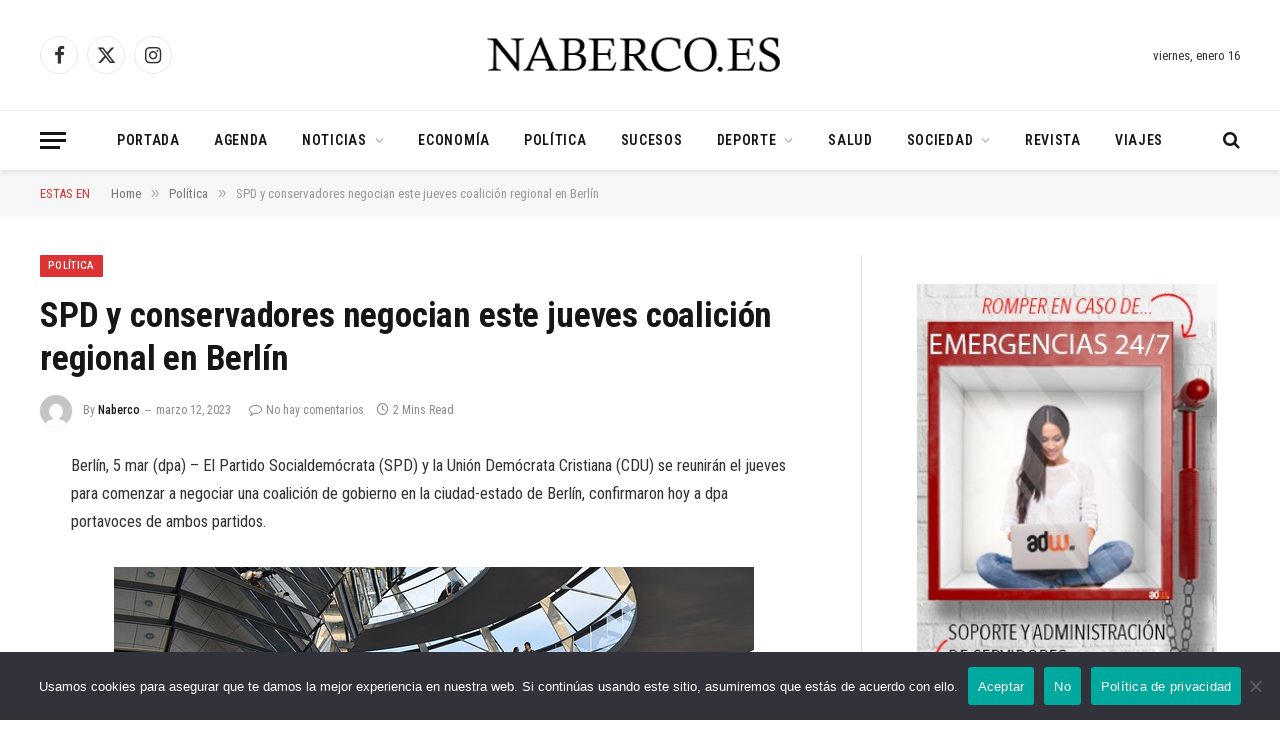

--- FILE ---
content_type: text/html; charset=UTF-8
request_url: https://naberco.es/spd-y-conservadores-negocian-este-jueves-coalicion-regional-en-berlin/
body_size: 64811
content:

<!DOCTYPE html>
<html dir="ltr" lang="es" prefix="og: https://ogp.me/ns#" class="s-light site-s-light">

<head>

	<meta charset="UTF-8" />
	<meta name="viewport" content="width=device-width, initial-scale=1" />
	<title>SPD y conservadores negocian este jueves coalición regional en Berlín | Naberco Digital</title><link rel="preload" as="font" href="https://naberco.es/wp-content/themes/smart-mag/css/icons/fonts/ts-icons.woff2?v3.2" type="font/woff2" crossorigin="anonymous" />

		<!-- All in One SEO Pro 4.9.3 - aioseo.com -->
	<meta name="description" content="Berlín, 5 mar (dpa) - El Partido Socialdemócrata (SPD) y la Unión Demócrata Cristiana (CDU) se reunirán el jueves para comenzar a negociar una coalición" />
	<meta name="robots" content="max-image-preview:large" />
	<meta name="author" content="Naberco"/>
	<meta name="google-site-verification" content="UA-113523986-1" />
	<meta name="msvalidate.01" content="7dfe9f3f1b24437ab69f4f2559babe99" />
	<meta name="keywords" content="política" />
	<link rel="canonical" href="https://naberco.es/spd-y-conservadores-negocian-este-jueves-coalicion-regional-en-berlin/" />
	<meta name="generator" content="All in One SEO Pro (AIOSEO) 4.9.3" />
		<meta property="og:locale" content="es_ES" />
		<meta property="og:site_name" content="Naberco Digital | El diario de noticias de España" />
		<meta property="og:type" content="article" />
		<meta property="og:title" content="SPD y conservadores negocian este jueves coalición regional en Berlín | Naberco Digital" />
		<meta property="og:description" content="Berlín, 5 mar (dpa) - El Partido Socialdemócrata (SPD) y la Unión Demócrata Cristiana (CDU) se reunirán el jueves para comenzar a negociar una coalición" />
		<meta property="og:url" content="https://naberco.es/spd-y-conservadores-negocian-este-jueves-coalicion-regional-en-berlin/" />
		<meta property="og:image" content="https://naberco.es/wp-content/uploads/2021/01/berlin-4663539_640.jpg" />
		<meta property="og:image:secure_url" content="https://naberco.es/wp-content/uploads/2021/01/berlin-4663539_640.jpg" />
		<meta property="og:image:width" content="640" />
		<meta property="og:image:height" content="426" />
		<meta property="article:published_time" content="2023-03-12T12:09:34+00:00" />
		<meta property="article:modified_time" content="2023-03-12T12:09:34+00:00" />
		<meta name="twitter:card" content="summary_large_image" />
		<meta name="twitter:title" content="SPD y conservadores negocian este jueves coalición regional en Berlín | Naberco Digital" />
		<meta name="twitter:description" content="Berlín, 5 mar (dpa) - El Partido Socialdemócrata (SPD) y la Unión Demócrata Cristiana (CDU) se reunirán el jueves para comenzar a negociar una coalición" />
		<meta name="twitter:image" content="https://naberco.es/wp-content/uploads/2021/01/berlin-4663539_640.jpg" />
		<meta name="twitter:label1" content="Escrito por" />
		<meta name="twitter:data1" content="Naberco" />
		<meta name="twitter:label2" content="Tiempo de lectura estimado" />
		<meta name="twitter:data2" content="2 minutos" />
		<script type="application/ld+json" class="aioseo-schema">
			{"@context":"https:\/\/schema.org","@graph":[{"@type":"Article","@id":"https:\/\/naberco.es\/spd-y-conservadores-negocian-este-jueves-coalicion-regional-en-berlin\/#article","name":"SPD y conservadores negocian este jueves coalici\u00f3n regional en Berl\u00edn | Naberco Digital","headline":"SPD y conservadores negocian este jueves coalici\u00f3n regional en Berl\u00edn","author":{"@id":"https:\/\/naberco.es\/author\/naberco\/#author"},"publisher":{"@id":"https:\/\/naberco.es\/#organization"},"image":{"@type":"ImageObject","url":"https:\/\/naberco.es\/wp-content\/uploads\/2021\/01\/berlin-4663539_640.jpg","width":640,"height":426,"caption":"Berl\u00edn"},"datePublished":"2023-03-12T13:09:34+01:00","dateModified":"2023-03-12T13:09:34+01:00","inLanguage":"es-ES","mainEntityOfPage":{"@id":"https:\/\/naberco.es\/spd-y-conservadores-negocian-este-jueves-coalicion-regional-en-berlin\/#webpage"},"isPartOf":{"@id":"https:\/\/naberco.es\/spd-y-conservadores-negocian-este-jueves-coalicion-regional-en-berlin\/#webpage"},"articleSection":"Pol\u00edtica, Alemania, Pol\u00edtica"},{"@type":"BreadcrumbList","@id":"https:\/\/naberco.es\/spd-y-conservadores-negocian-este-jueves-coalicion-regional-en-berlin\/#breadcrumblist","itemListElement":[{"@type":"ListItem","@id":"https:\/\/naberco.es#listItem","position":1,"name":"Inicio","item":"https:\/\/naberco.es","nextItem":{"@type":"ListItem","@id":"https:\/\/naberco.es\/category\/politica\/#listItem","name":"Pol\u00edtica"}},{"@type":"ListItem","@id":"https:\/\/naberco.es\/category\/politica\/#listItem","position":2,"name":"Pol\u00edtica","item":"https:\/\/naberco.es\/category\/politica\/","nextItem":{"@type":"ListItem","@id":"https:\/\/naberco.es\/spd-y-conservadores-negocian-este-jueves-coalicion-regional-en-berlin\/#listItem","name":"SPD y conservadores negocian este jueves coalici\u00f3n regional en Berl\u00edn"},"previousItem":{"@type":"ListItem","@id":"https:\/\/naberco.es#listItem","name":"Inicio"}},{"@type":"ListItem","@id":"https:\/\/naberco.es\/spd-y-conservadores-negocian-este-jueves-coalicion-regional-en-berlin\/#listItem","position":3,"name":"SPD y conservadores negocian este jueves coalici\u00f3n regional en Berl\u00edn","previousItem":{"@type":"ListItem","@id":"https:\/\/naberco.es\/category\/politica\/#listItem","name":"Pol\u00edtica"}}]},{"@type":"Organization","@id":"https:\/\/naberco.es\/#organization","name":"Naberco Digital","description":"El diario de noticias de Espa\u00f1a","url":"https:\/\/naberco.es\/","email":"info@naberco.es","logo":{"@type":"ImageObject","url":"https:\/\/naberco.es\/wp-content\/uploads\/2024\/03\/Naberco-Digital.jpg","@id":"https:\/\/naberco.es\/spd-y-conservadores-negocian-este-jueves-coalicion-regional-en-berlin\/#organizationLogo","width":1152,"height":864,"caption":"Naberco Digital"},"image":{"@id":"https:\/\/naberco.es\/spd-y-conservadores-negocian-este-jueves-coalicion-regional-en-berlin\/#organizationLogo"},"sameAs":["https:\/\/www.youtube.com\/channel\/UCZP-2wLEB9Rv6erhFmqVnvg"]},{"@type":"Person","@id":"https:\/\/naberco.es\/author\/naberco\/#author","url":"https:\/\/naberco.es\/author\/naberco\/","name":"Naberco","image":{"@type":"ImageObject","@id":"https:\/\/naberco.es\/spd-y-conservadores-negocian-este-jueves-coalicion-regional-en-berlin\/#authorImage","url":"https:\/\/secure.gravatar.com\/avatar\/df2aeffc32bcd13f8d26072ef8a91b623d677766deac7f97ca815868cd41bf5e?s=96&d=mm&r=g","width":96,"height":96,"caption":"Naberco"}},{"@type":"WebPage","@id":"https:\/\/naberco.es\/spd-y-conservadores-negocian-este-jueves-coalicion-regional-en-berlin\/#webpage","url":"https:\/\/naberco.es\/spd-y-conservadores-negocian-este-jueves-coalicion-regional-en-berlin\/","name":"SPD y conservadores negocian este jueves coalici\u00f3n regional en Berl\u00edn | Naberco Digital","description":"Berl\u00edn, 5 mar (dpa) - El Partido Socialdem\u00f3crata (SPD) y la Uni\u00f3n Dem\u00f3crata Cristiana (CDU) se reunir\u00e1n el jueves para comenzar a negociar una coalici\u00f3n","inLanguage":"es-ES","isPartOf":{"@id":"https:\/\/naberco.es\/#website"},"breadcrumb":{"@id":"https:\/\/naberco.es\/spd-y-conservadores-negocian-este-jueves-coalicion-regional-en-berlin\/#breadcrumblist"},"author":{"@id":"https:\/\/naberco.es\/author\/naberco\/#author"},"creator":{"@id":"https:\/\/naberco.es\/author\/naberco\/#author"},"image":{"@type":"ImageObject","url":"https:\/\/naberco.es\/wp-content\/uploads\/2021\/01\/berlin-4663539_640.jpg","@id":"https:\/\/naberco.es\/spd-y-conservadores-negocian-este-jueves-coalicion-regional-en-berlin\/#mainImage","width":640,"height":426,"caption":"Berl\u00edn"},"primaryImageOfPage":{"@id":"https:\/\/naberco.es\/spd-y-conservadores-negocian-este-jueves-coalicion-regional-en-berlin\/#mainImage"},"datePublished":"2023-03-12T13:09:34+01:00","dateModified":"2023-03-12T13:09:34+01:00"},{"@type":"WebSite","@id":"https:\/\/naberco.es\/#website","url":"https:\/\/naberco.es\/","name":"Naberco Digital - Diario de actualidad y revista de ocio","alternateName":"Naberco Digital","description":"El diario de noticias de Espa\u00f1a","inLanguage":"es-ES","publisher":{"@id":"https:\/\/naberco.es\/#organization"}}]}
		</script>
		<!-- All in One SEO Pro -->

<link rel='dns-prefetch' href='//fonts.googleapis.com' />
<link rel="alternate" type="application/rss+xml" title="Naberco Digital &raquo; Feed" href="https://naberco.es/feed/" />
<link rel="alternate" type="application/rss+xml" title="Naberco Digital &raquo; Feed de los comentarios" href="https://naberco.es/comments/feed/" />
<link rel="alternate" title="oEmbed (JSON)" type="application/json+oembed" href="https://naberco.es/wp-json/oembed/1.0/embed?url=https%3A%2F%2Fnaberco.es%2Fspd-y-conservadores-negocian-este-jueves-coalicion-regional-en-berlin%2F" />
<link rel="alternate" title="oEmbed (XML)" type="text/xml+oembed" href="https://naberco.es/wp-json/oembed/1.0/embed?url=https%3A%2F%2Fnaberco.es%2Fspd-y-conservadores-negocian-este-jueves-coalicion-regional-en-berlin%2F&#038;format=xml" />
<style id='wp-img-auto-sizes-contain-inline-css' type='text/css'>
img:is([sizes=auto i],[sizes^="auto," i]){contain-intrinsic-size:3000px 1500px}
/*# sourceURL=wp-img-auto-sizes-contain-inline-css */
</style>

<style id='wp-emoji-styles-inline-css' type='text/css'>

	img.wp-smiley, img.emoji {
		display: inline !important;
		border: none !important;
		box-shadow: none !important;
		height: 1em !important;
		width: 1em !important;
		margin: 0 0.07em !important;
		vertical-align: -0.1em !important;
		background: none !important;
		padding: 0 !important;
	}
/*# sourceURL=wp-emoji-styles-inline-css */
</style>
<link rel='stylesheet' id='wp-block-library-css' href='https://naberco.es/wp-includes/css/dist/block-library/style.min.css?ver=6.9' type='text/css' media='all' />
<style id='classic-theme-styles-inline-css' type='text/css'>
/*! This file is auto-generated */
.wp-block-button__link{color:#fff;background-color:#32373c;border-radius:9999px;box-shadow:none;text-decoration:none;padding:calc(.667em + 2px) calc(1.333em + 2px);font-size:1.125em}.wp-block-file__button{background:#32373c;color:#fff;text-decoration:none}
/*# sourceURL=/wp-includes/css/classic-themes.min.css */
</style>
<link rel='stylesheet' id='aioseo/css/src/vue/standalone/blocks/table-of-contents/global.scss-css' href='https://naberco.es/wp-content/plugins/all-in-one-seo-pack-pro/dist/Pro/assets/css/table-of-contents/global.e90f6d47.css?ver=4.9.3' type='text/css' media='all' />
<link rel='stylesheet' id='aioseo/css/src/vue/standalone/blocks/pro/recipe/global.scss-css' href='https://naberco.es/wp-content/plugins/all-in-one-seo-pack-pro/dist/Pro/assets/css/recipe/global.67a3275f.css?ver=4.9.3' type='text/css' media='all' />
<link rel='stylesheet' id='aioseo/css/src/vue/standalone/blocks/pro/product/global.scss-css' href='https://naberco.es/wp-content/plugins/all-in-one-seo-pack-pro/dist/Pro/assets/css/product/global.61066cfb.css?ver=4.9.3' type='text/css' media='all' />
<link rel='stylesheet' id='aioseo-local-business/css/src/assets/scss/business-info.scss-css' href='https://naberco.es/wp-content/plugins/aioseo-local-business/dist/css/business-info.DlwHGRMe.css?ver=1.3.12' type='text/css' media='all' />
<link rel='stylesheet' id='aioseo-local-business/css/src/assets/scss/opening-hours.scss-css' href='https://naberco.es/wp-content/plugins/aioseo-local-business/dist/css/opening-hours.Bg1Edlf_.css?ver=1.3.12' type='text/css' media='all' />
<style id='global-styles-inline-css' type='text/css'>
:root{--wp--preset--aspect-ratio--square: 1;--wp--preset--aspect-ratio--4-3: 4/3;--wp--preset--aspect-ratio--3-4: 3/4;--wp--preset--aspect-ratio--3-2: 3/2;--wp--preset--aspect-ratio--2-3: 2/3;--wp--preset--aspect-ratio--16-9: 16/9;--wp--preset--aspect-ratio--9-16: 9/16;--wp--preset--color--black: #000000;--wp--preset--color--cyan-bluish-gray: #abb8c3;--wp--preset--color--white: #ffffff;--wp--preset--color--pale-pink: #f78da7;--wp--preset--color--vivid-red: #cf2e2e;--wp--preset--color--luminous-vivid-orange: #ff6900;--wp--preset--color--luminous-vivid-amber: #fcb900;--wp--preset--color--light-green-cyan: #7bdcb5;--wp--preset--color--vivid-green-cyan: #00d084;--wp--preset--color--pale-cyan-blue: #8ed1fc;--wp--preset--color--vivid-cyan-blue: #0693e3;--wp--preset--color--vivid-purple: #9b51e0;--wp--preset--gradient--vivid-cyan-blue-to-vivid-purple: linear-gradient(135deg,rgb(6,147,227) 0%,rgb(155,81,224) 100%);--wp--preset--gradient--light-green-cyan-to-vivid-green-cyan: linear-gradient(135deg,rgb(122,220,180) 0%,rgb(0,208,130) 100%);--wp--preset--gradient--luminous-vivid-amber-to-luminous-vivid-orange: linear-gradient(135deg,rgb(252,185,0) 0%,rgb(255,105,0) 100%);--wp--preset--gradient--luminous-vivid-orange-to-vivid-red: linear-gradient(135deg,rgb(255,105,0) 0%,rgb(207,46,46) 100%);--wp--preset--gradient--very-light-gray-to-cyan-bluish-gray: linear-gradient(135deg,rgb(238,238,238) 0%,rgb(169,184,195) 100%);--wp--preset--gradient--cool-to-warm-spectrum: linear-gradient(135deg,rgb(74,234,220) 0%,rgb(151,120,209) 20%,rgb(207,42,186) 40%,rgb(238,44,130) 60%,rgb(251,105,98) 80%,rgb(254,248,76) 100%);--wp--preset--gradient--blush-light-purple: linear-gradient(135deg,rgb(255,206,236) 0%,rgb(152,150,240) 100%);--wp--preset--gradient--blush-bordeaux: linear-gradient(135deg,rgb(254,205,165) 0%,rgb(254,45,45) 50%,rgb(107,0,62) 100%);--wp--preset--gradient--luminous-dusk: linear-gradient(135deg,rgb(255,203,112) 0%,rgb(199,81,192) 50%,rgb(65,88,208) 100%);--wp--preset--gradient--pale-ocean: linear-gradient(135deg,rgb(255,245,203) 0%,rgb(182,227,212) 50%,rgb(51,167,181) 100%);--wp--preset--gradient--electric-grass: linear-gradient(135deg,rgb(202,248,128) 0%,rgb(113,206,126) 100%);--wp--preset--gradient--midnight: linear-gradient(135deg,rgb(2,3,129) 0%,rgb(40,116,252) 100%);--wp--preset--font-size--small: 13px;--wp--preset--font-size--medium: 20px;--wp--preset--font-size--large: 36px;--wp--preset--font-size--x-large: 42px;--wp--preset--spacing--20: 0.44rem;--wp--preset--spacing--30: 0.67rem;--wp--preset--spacing--40: 1rem;--wp--preset--spacing--50: 1.5rem;--wp--preset--spacing--60: 2.25rem;--wp--preset--spacing--70: 3.38rem;--wp--preset--spacing--80: 5.06rem;--wp--preset--shadow--natural: 6px 6px 9px rgba(0, 0, 0, 0.2);--wp--preset--shadow--deep: 12px 12px 50px rgba(0, 0, 0, 0.4);--wp--preset--shadow--sharp: 6px 6px 0px rgba(0, 0, 0, 0.2);--wp--preset--shadow--outlined: 6px 6px 0px -3px rgb(255, 255, 255), 6px 6px rgb(0, 0, 0);--wp--preset--shadow--crisp: 6px 6px 0px rgb(0, 0, 0);}:where(.is-layout-flex){gap: 0.5em;}:where(.is-layout-grid){gap: 0.5em;}body .is-layout-flex{display: flex;}.is-layout-flex{flex-wrap: wrap;align-items: center;}.is-layout-flex > :is(*, div){margin: 0;}body .is-layout-grid{display: grid;}.is-layout-grid > :is(*, div){margin: 0;}:where(.wp-block-columns.is-layout-flex){gap: 2em;}:where(.wp-block-columns.is-layout-grid){gap: 2em;}:where(.wp-block-post-template.is-layout-flex){gap: 1.25em;}:where(.wp-block-post-template.is-layout-grid){gap: 1.25em;}.has-black-color{color: var(--wp--preset--color--black) !important;}.has-cyan-bluish-gray-color{color: var(--wp--preset--color--cyan-bluish-gray) !important;}.has-white-color{color: var(--wp--preset--color--white) !important;}.has-pale-pink-color{color: var(--wp--preset--color--pale-pink) !important;}.has-vivid-red-color{color: var(--wp--preset--color--vivid-red) !important;}.has-luminous-vivid-orange-color{color: var(--wp--preset--color--luminous-vivid-orange) !important;}.has-luminous-vivid-amber-color{color: var(--wp--preset--color--luminous-vivid-amber) !important;}.has-light-green-cyan-color{color: var(--wp--preset--color--light-green-cyan) !important;}.has-vivid-green-cyan-color{color: var(--wp--preset--color--vivid-green-cyan) !important;}.has-pale-cyan-blue-color{color: var(--wp--preset--color--pale-cyan-blue) !important;}.has-vivid-cyan-blue-color{color: var(--wp--preset--color--vivid-cyan-blue) !important;}.has-vivid-purple-color{color: var(--wp--preset--color--vivid-purple) !important;}.has-black-background-color{background-color: var(--wp--preset--color--black) !important;}.has-cyan-bluish-gray-background-color{background-color: var(--wp--preset--color--cyan-bluish-gray) !important;}.has-white-background-color{background-color: var(--wp--preset--color--white) !important;}.has-pale-pink-background-color{background-color: var(--wp--preset--color--pale-pink) !important;}.has-vivid-red-background-color{background-color: var(--wp--preset--color--vivid-red) !important;}.has-luminous-vivid-orange-background-color{background-color: var(--wp--preset--color--luminous-vivid-orange) !important;}.has-luminous-vivid-amber-background-color{background-color: var(--wp--preset--color--luminous-vivid-amber) !important;}.has-light-green-cyan-background-color{background-color: var(--wp--preset--color--light-green-cyan) !important;}.has-vivid-green-cyan-background-color{background-color: var(--wp--preset--color--vivid-green-cyan) !important;}.has-pale-cyan-blue-background-color{background-color: var(--wp--preset--color--pale-cyan-blue) !important;}.has-vivid-cyan-blue-background-color{background-color: var(--wp--preset--color--vivid-cyan-blue) !important;}.has-vivid-purple-background-color{background-color: var(--wp--preset--color--vivid-purple) !important;}.has-black-border-color{border-color: var(--wp--preset--color--black) !important;}.has-cyan-bluish-gray-border-color{border-color: var(--wp--preset--color--cyan-bluish-gray) !important;}.has-white-border-color{border-color: var(--wp--preset--color--white) !important;}.has-pale-pink-border-color{border-color: var(--wp--preset--color--pale-pink) !important;}.has-vivid-red-border-color{border-color: var(--wp--preset--color--vivid-red) !important;}.has-luminous-vivid-orange-border-color{border-color: var(--wp--preset--color--luminous-vivid-orange) !important;}.has-luminous-vivid-amber-border-color{border-color: var(--wp--preset--color--luminous-vivid-amber) !important;}.has-light-green-cyan-border-color{border-color: var(--wp--preset--color--light-green-cyan) !important;}.has-vivid-green-cyan-border-color{border-color: var(--wp--preset--color--vivid-green-cyan) !important;}.has-pale-cyan-blue-border-color{border-color: var(--wp--preset--color--pale-cyan-blue) !important;}.has-vivid-cyan-blue-border-color{border-color: var(--wp--preset--color--vivid-cyan-blue) !important;}.has-vivid-purple-border-color{border-color: var(--wp--preset--color--vivid-purple) !important;}.has-vivid-cyan-blue-to-vivid-purple-gradient-background{background: var(--wp--preset--gradient--vivid-cyan-blue-to-vivid-purple) !important;}.has-light-green-cyan-to-vivid-green-cyan-gradient-background{background: var(--wp--preset--gradient--light-green-cyan-to-vivid-green-cyan) !important;}.has-luminous-vivid-amber-to-luminous-vivid-orange-gradient-background{background: var(--wp--preset--gradient--luminous-vivid-amber-to-luminous-vivid-orange) !important;}.has-luminous-vivid-orange-to-vivid-red-gradient-background{background: var(--wp--preset--gradient--luminous-vivid-orange-to-vivid-red) !important;}.has-very-light-gray-to-cyan-bluish-gray-gradient-background{background: var(--wp--preset--gradient--very-light-gray-to-cyan-bluish-gray) !important;}.has-cool-to-warm-spectrum-gradient-background{background: var(--wp--preset--gradient--cool-to-warm-spectrum) !important;}.has-blush-light-purple-gradient-background{background: var(--wp--preset--gradient--blush-light-purple) !important;}.has-blush-bordeaux-gradient-background{background: var(--wp--preset--gradient--blush-bordeaux) !important;}.has-luminous-dusk-gradient-background{background: var(--wp--preset--gradient--luminous-dusk) !important;}.has-pale-ocean-gradient-background{background: var(--wp--preset--gradient--pale-ocean) !important;}.has-electric-grass-gradient-background{background: var(--wp--preset--gradient--electric-grass) !important;}.has-midnight-gradient-background{background: var(--wp--preset--gradient--midnight) !important;}.has-small-font-size{font-size: var(--wp--preset--font-size--small) !important;}.has-medium-font-size{font-size: var(--wp--preset--font-size--medium) !important;}.has-large-font-size{font-size: var(--wp--preset--font-size--large) !important;}.has-x-large-font-size{font-size: var(--wp--preset--font-size--x-large) !important;}
:where(.wp-block-post-template.is-layout-flex){gap: 1.25em;}:where(.wp-block-post-template.is-layout-grid){gap: 1.25em;}
:where(.wp-block-term-template.is-layout-flex){gap: 1.25em;}:where(.wp-block-term-template.is-layout-grid){gap: 1.25em;}
:where(.wp-block-columns.is-layout-flex){gap: 2em;}:where(.wp-block-columns.is-layout-grid){gap: 2em;}
:root :where(.wp-block-pullquote){font-size: 1.5em;line-height: 1.6;}
/*# sourceURL=global-styles-inline-css */
</style>
<link rel='stylesheet' id='cookie-notice-front-css' href='https://naberco.es/wp-content/plugins/cookie-notice/css/front.min.css?ver=2.5.11' type='text/css' media='all' />
<link rel='stylesheet' id='smartmag-core-css' href='https://naberco.es/wp-content/themes/smart-mag/style.css?ver=10.3.2' type='text/css' media='all' />
<style id='smartmag-core-inline-css' type='text/css'>
:root { --c-main: #dd3333;
--c-main-rgb: 221,51,51;
--text-font: "Roboto Condensed", system-ui, -apple-system, "Segoe UI", Arial, sans-serif;
--body-font: "Roboto Condensed", system-ui, -apple-system, "Segoe UI", Arial, sans-serif;
--ui-font: "Roboto Condensed", system-ui, -apple-system, "Segoe UI", Arial, sans-serif;
--title-font: "Roboto Condensed", system-ui, -apple-system, "Segoe UI", Arial, sans-serif;
--h-font: "Roboto Condensed", system-ui, -apple-system, "Segoe UI", Arial, sans-serif;
--title-font: "Roboto Condensed", system-ui, -apple-system, "Segoe UI", Arial, sans-serif;
--h-font: "Roboto Condensed", system-ui, -apple-system, "Segoe UI", Arial, sans-serif; }
.smart-head-main { --c-shadow: rgba(0,0,0,0.07); }
.smart-head-main .smart-head-bot { border-top-width: 1px; border-top-color: #ededed; }
.s-dark .smart-head-main .smart-head-bot,
.smart-head-main .s-dark.smart-head-bot { border-top-color: #2d2d2d; }
.navigation-main .menu > li > a { letter-spacing: 0.05em; }


/*# sourceURL=smartmag-core-inline-css */
</style>
<link rel='stylesheet' id='smartmag-magnific-popup-css' href='https://naberco.es/wp-content/themes/smart-mag/css/lightbox.css?ver=10.3.2' type='text/css' media='all' />
<link rel='stylesheet' id='smartmag-icons-css' href='https://naberco.es/wp-content/themes/smart-mag/css/icons/icons.css?ver=10.3.2' type='text/css' media='all' />
<link rel='stylesheet' id='smartmag-gfonts-custom-css' href='https://fonts.googleapis.com/css?family=Roboto+Condensed%3A400%2C500%2C600%2C700' type='text/css' media='all' />
<script type="text/javascript" id="smartmag-lazy-inline-js-after">
/* <![CDATA[ */
/**
 * @copyright ThemeSphere
 * @preserve
 */
var BunyadLazy={};BunyadLazy.load=function(){function a(e,n){var t={};e.dataset.bgset&&e.dataset.sizes?(t.sizes=e.dataset.sizes,t.srcset=e.dataset.bgset):t.src=e.dataset.bgsrc,function(t){var a=t.dataset.ratio;if(0<a){const e=t.parentElement;if(e.classList.contains("media-ratio")){const n=e.style;n.getPropertyValue("--a-ratio")||(n.paddingBottom=100/a+"%")}}}(e);var a,o=document.createElement("img");for(a in o.onload=function(){var t="url('"+(o.currentSrc||o.src)+"')",a=e.style;a.backgroundImage!==t&&requestAnimationFrame(()=>{a.backgroundImage=t,n&&n()}),o.onload=null,o.onerror=null,o=null},o.onerror=o.onload,t)o.setAttribute(a,t[a]);o&&o.complete&&0<o.naturalWidth&&o.onload&&o.onload()}function e(t){t.dataset.loaded||a(t,()=>{document.dispatchEvent(new Event("lazyloaded")),t.dataset.loaded=1})}function n(t){"complete"===document.readyState?t():window.addEventListener("load",t)}return{initEarly:function(){var t,a=()=>{document.querySelectorAll(".img.bg-cover:not(.lazyload)").forEach(e)};"complete"!==document.readyState?(t=setInterval(a,150),n(()=>{a(),clearInterval(t)})):a()},callOnLoad:n,initBgImages:function(t){t&&n(()=>{document.querySelectorAll(".img.bg-cover").forEach(e)})},bgLoad:a}}(),BunyadLazy.load.initEarly();
//# sourceURL=smartmag-lazy-inline-js-after
/* ]]> */
</script>
<script type="text/javascript" src="https://naberco.es/wp-includes/js/jquery/jquery.min.js?ver=3.7.1" id="jquery-core-js"></script>
<script type="text/javascript" src="https://naberco.es/wp-includes/js/jquery/jquery-migrate.min.js?ver=3.4.1" id="jquery-migrate-js"></script>
<link rel="https://api.w.org/" href="https://naberco.es/wp-json/" /><link rel="alternate" title="JSON" type="application/json" href="https://naberco.es/wp-json/wp/v2/posts/11355" /><link rel="EditURI" type="application/rsd+xml" title="RSD" href="https://naberco.es/xmlrpc.php?rsd" />
<meta name="generator" content="WordPress 6.9" />
<link rel='shortlink' href='https://naberco.es/?p=11355' />

		<script>
		var BunyadSchemeKey = 'bunyad-scheme';
		(() => {
			const d = document.documentElement;
			const c = d.classList;
			var scheme = localStorage.getItem(BunyadSchemeKey);
			
			if (scheme) {
				d.dataset.origClass = c;
				scheme === 'dark' ? c.remove('s-light', 'site-s-light') : c.remove('s-dark', 'site-s-dark');
				c.add('site-s-' + scheme, 's-' + scheme);
			}
		})();
		</script>
		<meta name="generator" content="Elementor 3.34.1; features: additional_custom_breakpoints; settings: css_print_method-external, google_font-enabled, font_display-auto">
			<style>
				.e-con.e-parent:nth-of-type(n+4):not(.e-lazyloaded):not(.e-no-lazyload),
				.e-con.e-parent:nth-of-type(n+4):not(.e-lazyloaded):not(.e-no-lazyload) * {
					background-image: none !important;
				}
				@media screen and (max-height: 1024px) {
					.e-con.e-parent:nth-of-type(n+3):not(.e-lazyloaded):not(.e-no-lazyload),
					.e-con.e-parent:nth-of-type(n+3):not(.e-lazyloaded):not(.e-no-lazyload) * {
						background-image: none !important;
					}
				}
				@media screen and (max-height: 640px) {
					.e-con.e-parent:nth-of-type(n+2):not(.e-lazyloaded):not(.e-no-lazyload),
					.e-con.e-parent:nth-of-type(n+2):not(.e-lazyloaded):not(.e-no-lazyload) * {
						background-image: none !important;
					}
				}
			</style>
			<!-- Google tag (gtag.js) -->
<script async src="https://www.googletagmanager.com/gtag/js?id=G-FP1PDCPNJD"></script>
<script>
  window.dataLayer = window.dataLayer || [];
  function gtag(){dataLayer.push(arguments);}
  gtag('js', new Date());

  gtag('config', 'G-FP1PDCPNJD');
</script><link rel="icon" href="https://naberco.es/wp-content/uploads/2021/05/cropped-naberco-32x32.png" sizes="32x32" />
<link rel="icon" href="https://naberco.es/wp-content/uploads/2021/05/cropped-naberco-192x192.png" sizes="192x192" />
<link rel="apple-touch-icon" href="https://naberco.es/wp-content/uploads/2021/05/cropped-naberco-180x180.png" />
<meta name="msapplication-TileImage" content="https://naberco.es/wp-content/uploads/2021/05/cropped-naberco-270x270.png" />


</head>

<body data-rsssl=1 class="wp-singular post-template-default single single-post postid-11355 single-format-standard wp-theme-smart-mag cookies-not-set right-sidebar post-layout-modern post-cat-683 has-lb has-lb-sm ts-img-hov-fade has-sb-sep layout-normal elementor-default elementor-kit-5686">



<div class="main-wrap">

	
<div class="off-canvas-backdrop"></div>
<div class="mobile-menu-container off-canvas" id="off-canvas">

	<div class="off-canvas-head">
		<a href="#" class="close">
			<span class="visuallyhidden">Close Menu</span>
			<i class="tsi tsi-times"></i>
		</a>

		<div class="ts-logo">
			<img class="logo-mobile logo-image" src="https://naberco.es/wp-content/uploads/2025/12/naberco-digital.png" width="175" height="49" alt="Naberco Digital"/>		</div>
	</div>

	<div class="off-canvas-content">

		
			<ul id="menu-principal" class="mobile-menu"><li id="menu-item-5737" class="menu-item menu-item-type-custom menu-item-object-custom menu-item-home menu-item-5737"><a href="https://naberco.es/">Portada</a></li>
<li id="menu-item-5711" class="menu-item menu-item-type-taxonomy menu-item-object-category menu-item-5711"><a href="https://naberco.es/category/agenda/">Agenda</a></li>
<li id="menu-item-5726" class="menu-item menu-item-type-taxonomy menu-item-object-category menu-item-has-children menu-item-5726"><a href="https://naberco.es/category/noticias/">Noticias</a>
<ul class="sub-menu">
	<li id="menu-item-5712" class="menu-item menu-item-type-taxonomy menu-item-object-category menu-item-5712"><a href="https://naberco.es/category/analisis/">Análisis</a></li>
	<li id="menu-item-5730" class="menu-item menu-item-type-taxonomy menu-item-object-category menu-item-5730"><a href="https://naberco.es/category/reportajes/">Reportajes</a></li>
</ul>
</li>
<li id="menu-item-5716" class="menu-item menu-item-type-taxonomy menu-item-object-category menu-item-5716"><a href="https://naberco.es/category/economia/">Economía</a></li>
<li id="menu-item-6695" class="menu-item menu-item-type-taxonomy menu-item-object-category current-post-ancestor current-menu-parent current-post-parent menu-item-6695"><a href="https://naberco.es/category/politica/">Política</a></li>
<li id="menu-item-5734" class="menu-item menu-item-type-taxonomy menu-item-object-category menu-item-5734"><a href="https://naberco.es/category/sucesos/">Sucesos</a></li>
<li id="menu-item-5714" class="menu-item menu-item-type-taxonomy menu-item-object-category menu-item-has-children menu-item-5714"><a href="https://naberco.es/category/deporte/">Deporte</a>
<ul class="sub-menu">
	<li id="menu-item-15903" class="menu-item menu-item-type-taxonomy menu-item-object-category menu-item-15903"><a href="https://naberco.es/category/mister-helio/">Mister Helio</a></li>
</ul>
</li>
<li id="menu-item-5732" class="menu-item menu-item-type-taxonomy menu-item-object-category menu-item-5732"><a href="https://naberco.es/category/salud/">Salud</a></li>
<li id="menu-item-5733" class="menu-item menu-item-type-taxonomy menu-item-object-category menu-item-has-children menu-item-5733"><a href="https://naberco.es/category/sociedad/">Sociedad</a>
<ul class="sub-menu">
	<li id="menu-item-5713" class="menu-item menu-item-type-taxonomy menu-item-object-category menu-item-5713"><a href="https://naberco.es/category/cultura/">Cultura</a></li>
	<li id="menu-item-5722" class="menu-item menu-item-type-taxonomy menu-item-object-category menu-item-5722"><a href="https://naberco.es/category/internet/">Internet</a></li>
</ul>
</li>
<li id="menu-item-5731" class="menu-item menu-item-type-taxonomy menu-item-object-category menu-item-5731"><a href="https://naberco.es/category/revista-de-ocio/">Revista</a></li>
<li id="menu-item-5735" class="menu-item menu-item-type-taxonomy menu-item-object-category menu-item-5735"><a href="https://naberco.es/category/viajes/">Viajes</a></li>
</ul>
		
		
		
		<div class="spc-social-block spc-social spc-social-b smart-head-social">
		
			
				<a href="https://www.facebook.com/Nachofdezber" class="link service s-facebook" target="_blank" rel="nofollow noopener">
					<i class="icon tsi tsi-facebook"></i>					<span class="visuallyhidden">Facebook</span>
				</a>
									
			
				<a href="#" class="link service s-twitter" target="_blank" rel="nofollow noopener">
					<i class="icon tsi tsi-twitter"></i>					<span class="visuallyhidden">X (Twitter)</span>
				</a>
									
			
				<a href="https://www.youtube.com/channel/UCKl97QSTrjf9e4STFpBiLKQ" class="link service s-youtube" target="_blank" rel="nofollow noopener">
					<i class="icon tsi tsi-youtube-play"></i>					<span class="visuallyhidden">YouTube</span>
				</a>
									
			
				<a href="https://www.instagram.com/nachofdezber/" class="link service s-instagram" target="_blank" rel="nofollow noopener">
					<i class="icon tsi tsi-instagram"></i>					<span class="visuallyhidden">Instagram</span>
				</a>
									
			
		</div>

		
	</div>

</div>
<div class="smart-head smart-head-b smart-head-main" id="smart-head" data-sticky="auto" data-sticky-type="smart" data-sticky-full>
	
	<div class="smart-head-row smart-head-mid smart-head-row-3 is-light smart-head-row-full">

		<div class="inner wrap">

							
				<div class="items items-left ">
				
		<div class="spc-social-block spc-social spc-social-b smart-head-social">
		
			
				<a href="https://www.facebook.com/Nachofdezber" class="link service s-facebook" target="_blank" rel="nofollow noopener">
					<i class="icon tsi tsi-facebook"></i>					<span class="visuallyhidden">Facebook</span>
				</a>
									
			
				<a href="#" class="link service s-twitter" target="_blank" rel="nofollow noopener">
					<i class="icon tsi tsi-twitter"></i>					<span class="visuallyhidden">X (Twitter)</span>
				</a>
									
			
				<a href="https://www.instagram.com/nachofdezber/" class="link service s-instagram" target="_blank" rel="nofollow noopener">
					<i class="icon tsi tsi-instagram"></i>					<span class="visuallyhidden">Instagram</span>
				</a>
									
			
		</div>

						</div>

							
				<div class="items items-center ">
					<a href="https://naberco.es/" title="Naberco Digital" rel="home" class="logo-link ts-logo logo-is-image">
		<span>
			
				
					<img src="https://naberco.es/wp-content/uploads/2025/12/naberco-digital.png" class="logo-image" alt="Naberco Digital" width="350" height="98"/>
									 
					</span>
	</a>				</div>

							
				<div class="items items-right ">
				
<span class="h-date">
	viernes, enero 16</span>				</div>

						
		</div>
	</div>

	
	<div class="smart-head-row smart-head-bot smart-head-row-3 is-light has-center-nav smart-head-row-full">

		<div class="inner wrap">

							
				<div class="items items-left ">
				
<button class="offcanvas-toggle has-icon" type="button" aria-label="Menu">
	<span class="hamburger-icon hamburger-icon-a">
		<span class="inner"></span>
	</span>
</button>				</div>

							
				<div class="items items-center ">
					<div class="nav-wrap">
		<nav class="navigation navigation-main nav-hov-a">
			<ul id="menu-principal-1" class="menu"><li class="menu-item menu-item-type-custom menu-item-object-custom menu-item-home menu-item-5737"><a href="https://naberco.es/">Portada</a></li>
<li class="menu-item menu-item-type-taxonomy menu-item-object-category menu-cat-758 menu-item-5711"><a href="https://naberco.es/category/agenda/">Agenda</a></li>
<li class="menu-item menu-item-type-taxonomy menu-item-object-category menu-item-has-children menu-cat-448 menu-item-5726"><a href="https://naberco.es/category/noticias/">Noticias</a>
<ul class="sub-menu">
	<li class="menu-item menu-item-type-taxonomy menu-item-object-category menu-cat-449 menu-item-5712"><a href="https://naberco.es/category/analisis/">Análisis</a></li>
	<li class="menu-item menu-item-type-taxonomy menu-item-object-category menu-cat-911 menu-item-5730"><a href="https://naberco.es/category/reportajes/">Reportajes</a></li>
</ul>
</li>
<li class="menu-item menu-item-type-taxonomy menu-item-object-category menu-cat-682 menu-item-5716"><a href="https://naberco.es/category/economia/">Economía</a></li>
<li class="menu-item menu-item-type-taxonomy menu-item-object-category current-post-ancestor current-menu-parent current-post-parent menu-cat-683 menu-item-6695"><a href="https://naberco.es/category/politica/">Política</a></li>
<li class="menu-item menu-item-type-taxonomy menu-item-object-category menu-cat-915 menu-item-5734"><a href="https://naberco.es/category/sucesos/">Sucesos</a></li>
<li class="menu-item menu-item-type-taxonomy menu-item-object-category menu-item-has-children menu-cat-695 menu-item-5714"><a href="https://naberco.es/category/deporte/">Deporte</a>
<ul class="sub-menu">
	<li class="menu-item menu-item-type-taxonomy menu-item-object-category menu-cat-1034 menu-item-15903"><a href="https://naberco.es/category/mister-helio/">Mister Helio</a></li>
</ul>
</li>
<li class="menu-item menu-item-type-taxonomy menu-item-object-category menu-cat-916 menu-item-5732"><a href="https://naberco.es/category/salud/">Salud</a></li>
<li class="menu-item menu-item-type-taxonomy menu-item-object-category menu-item-has-children menu-cat-8 menu-item-5733"><a href="https://naberco.es/category/sociedad/">Sociedad</a>
<ul class="sub-menu">
	<li class="menu-item menu-item-type-taxonomy menu-item-object-category menu-cat-256 menu-item-5713"><a href="https://naberco.es/category/cultura/">Cultura</a></li>
	<li class="menu-item menu-item-type-taxonomy menu-item-object-category menu-cat-906 menu-item-5722"><a href="https://naberco.es/category/internet/">Internet</a></li>
</ul>
</li>
<li class="menu-item menu-item-type-taxonomy menu-item-object-category menu-cat-24 menu-item-5731"><a href="https://naberco.es/category/revista-de-ocio/">Revista</a></li>
<li class="menu-item menu-item-type-taxonomy menu-item-object-category menu-cat-69 menu-item-5735"><a href="https://naberco.es/category/viajes/">Viajes</a></li>
</ul>		</nav>
	</div>
				</div>

							
				<div class="items items-right ">
				

	<a href="#" class="search-icon has-icon-only is-icon" title="Search">
		<i class="tsi tsi-search"></i>
	</a>

				</div>

						
		</div>
	</div>

	</div>
<div class="smart-head smart-head-a smart-head-mobile" id="smart-head-mobile" data-sticky="mid" data-sticky-type="smart" data-sticky-full>
	
	<div class="smart-head-row smart-head-mid smart-head-row-3 is-light smart-head-row-full">

		<div class="inner wrap">

							
				<div class="items items-left ">
				
<button class="offcanvas-toggle has-icon" type="button" aria-label="Menu">
	<span class="hamburger-icon hamburger-icon-a">
		<span class="inner"></span>
	</span>
</button>				</div>

							
				<div class="items items-center ">
					<a href="https://naberco.es/" title="Naberco Digital" rel="home" class="logo-link ts-logo logo-is-image">
		<span>
			
									<img class="logo-mobile logo-image" src="https://naberco.es/wp-content/uploads/2025/12/naberco-digital.png" width="175" height="49" alt="Naberco Digital"/>									 
					</span>
	</a>				</div>

							
				<div class="items items-right ">
				

	<a href="#" class="search-icon has-icon-only is-icon" title="Search">
		<i class="tsi tsi-search"></i>
	</a>

				</div>

						
		</div>
	</div>

	</div>
<nav class="breadcrumbs is-full-width breadcrumbs-b" id="breadcrumb"><div class="inner ts-contain "><span class="label">Estas en</span><span><a href="https://naberco.es/"><span>Home</span></a></span><span class="delim">&raquo;</span><span><a href="https://naberco.es/category/politica/"><span>Política</span></a></span><span class="delim">&raquo;</span><span class="current">SPD y conservadores negocian este jueves coalición regional en Berlín</span></div></nav>
<div class="main ts-contain cf right-sidebar">
	
		

<div class="ts-row">
	<div class="col-8 main-content s-post-contain">

					<div class="the-post-header s-head-modern s-head-modern-a">
	<div class="post-meta post-meta-a post-meta-left post-meta-single has-below"><div class="post-meta-items meta-above"><span class="meta-item cat-labels">
						
						<a href="https://naberco.es/category/politica/" class="category term-color-683" rel="category">Política</a>
					</span>
					</div><h1 class="is-title post-title">SPD y conservadores negocian este jueves coalición regional en Berlín</h1><div class="post-meta-items meta-below has-author-img"><span class="meta-item post-author has-img"><img alt='Naberco' src='https://secure.gravatar.com/avatar/df2aeffc32bcd13f8d26072ef8a91b623d677766deac7f97ca815868cd41bf5e?s=32&#038;d=mm&#038;r=g' srcset='https://secure.gravatar.com/avatar/df2aeffc32bcd13f8d26072ef8a91b623d677766deac7f97ca815868cd41bf5e?s=64&#038;d=mm&#038;r=g 2x' class='avatar avatar-32 photo' height='32' width='32' decoding='async'/><span class="by">By</span> <a href="https://naberco.es/author/naberco/" title="Entradas de Naberco" rel="author">Naberco</a></span><span class="meta-item has-next-icon date"><time class="post-date" datetime="2023-03-12T13:09:34+01:00">marzo 12, 2023</time></span><span class="has-next-icon meta-item comments has-icon"><a href="https://naberco.es/spd-y-conservadores-negocian-este-jueves-coalicion-regional-en-berlin/#respond"><i class="tsi tsi-comment-o"></i>No hay comentarios</a></span><span class="meta-item read-time has-icon"><i class="tsi tsi-clock"></i>2 Mins Read</span></div></div>	
	
</div>		
					<div class="single-featured"></div>
		
		<div class="the-post s-post-modern">

			<article id="post-11355" class="post-11355 post type-post status-publish format-standard has-post-thumbnail category-politica tag-alemania tag-politica">
				
<div class="post-content-wrap">
	
	<div class="post-content cf entry-content content-spacious">

		
				
		<p>Berlín, 5 mar (dpa) &#8211; El Partido Socialdemócrata (SPD) y la Unión Demócrata Cristiana (CDU) se reunirán el jueves para comenzar a negociar una coalición de gobierno en la ciudad-estado de Berlín, confirmaron hoy a dpa portavoces de ambos partidos.</p>
<p><img title="berlin | Naberco Digital" fetchpriority="high" decoding="async" class="aligncenter size-full wp-image-2325" src="https://naberco.es/wp-content/uploads/2021/01/berlin-4663539_640.jpg" alt="Berlín" width="640" height="426" srcset="https://naberco.es/wp-content/uploads/2021/01/berlin-4663539_640.jpg 640w, https://naberco.es/wp-content/uploads/2021/01/berlin-4663539_640-350x233.jpg 350w, https://naberco.es/wp-content/uploads/2021/01/berlin-4663539_640-150x100.jpg 150w, https://naberco.es/wp-content/uploads/2021/01/berlin-4663539_640-450x300.jpg 450w" sizes="(max-width: 640px) 100vw, 640px" /></p>
<p>Tras el fin de las conversaciones exploratorias la semana pasada, ambos partidos se preparan para las conversaciones sobre un gobierno rojinegro en Berlín.</p>
<p>La situación representa un giro para la alcaldesa de Berlín, la socialdemócrata Franziska Giffey, que encabeza actualmente una coalición con Los Verdes y el partido La Izquierda, situado en el extremo izquierdo del arco político. Por eso su decisión de entablar conversaciones con la CDU ha dividido a su partido.</p>
<p>La ciudad de Berlín es uno de los 16 estados federados de Alemania.</p>
<p>La asociación del SPD del distrito de Giffey, en el barrio de Neukölln, en el sur de Berlín, aprobó el sábado por un estrecho margen una moción del ala juvenil Jusos del SPD rechazando una coalición con la CDU, escribió en Twitter el dirigente Marco Preuß.</p>
<p>El legislador de Neukölln Hakan Demir dijo a su vez que la moción había sido aceptada por 48 votos a favor y 45 en contra tras un acalorado debate.</p>
<p>El SPD de Berlín tiene previsto dejar que sus miembros voten sobre el acuerdo de coalición, después de que su dirección estatal aceptara las negociaciones el miércoles con una mayoría de dos tercios.</p>
<p>Socialdemócratas y democristianos anunciaron en los últimos días que entablarían conversaciones para formar una coalición, después de que la CDU lograra una victoria electoral en Berlín el mes pasado, desplazando al SPD del canciller Olaf Scholz al segundo puesto.</p>
<p>La CDU ganó la repetición de las elecciones municipales del 12 de febrero con el 28,2 por ciento de los votos. El SPD y Los Verdes obtuvieron un 18,4 por ciento cada uno. Para el SPD, que quedó segundo por solo 53 votos, fue el peor resultado de su historia.</p>
<p>Las elecciones de Berlín de septiembre de 2021 tuvieron que repetirse tras ser declaradas nulas por graves fallos en el procedimiento electoral.</p>

				
		
		
		
	</div>
</div>
	
	<div class="the-post-tags"><a href="https://naberco.es/tag/alemania/" rel="tag">Alemania</a> <a href="https://naberco.es/tag/politica/" rel="tag">Política</a></div>
			</article>

			
	
	<div class="post-share-bot">
		<span class="info">Share.</span>
		
		<span class="share-links spc-social spc-social-colors spc-social-bg">

			
			
				<a href="https://www.facebook.com/sharer.php?u=https%3A%2F%2Fnaberco.es%2Fspd-y-conservadores-negocian-este-jueves-coalicion-regional-en-berlin%2F" class="service s-facebook tsi tsi-facebook" 
					title="Share on Facebook" target="_blank" rel="nofollow noopener">
					<span class="visuallyhidden">Facebook</span>

									</a>
					
			
				<a href="https://twitter.com/intent/tweet?url=https%3A%2F%2Fnaberco.es%2Fspd-y-conservadores-negocian-este-jueves-coalicion-regional-en-berlin%2F&#038;text=SPD%20y%20conservadores%20negocian%20este%20jueves%20coalici%C3%B3n%20regional%20en%20Berl%C3%ADn" class="service s-twitter tsi tsi-twitter" 
					title="Share on X (Twitter)" target="_blank" rel="nofollow noopener">
					<span class="visuallyhidden">Twitter</span>

									</a>
					
			
				<a href="https://wa.me/?text=SPD%20y%20conservadores%20negocian%20este%20jueves%20coalici%C3%B3n%20regional%20en%20Berl%C3%ADn%20https%3A%2F%2Fnaberco.es%2Fspd-y-conservadores-negocian-este-jueves-coalicion-regional-en-berlin%2F" class="service s-whatsapp tsi tsi-whatsapp" 
					title="Share on WhatsApp" target="_blank" rel="nofollow noopener">
					<span class="visuallyhidden">WhatsApp</span>

									</a>
					
			
				<a href="https://t.me/share/url?url=https%3A%2F%2Fnaberco.es%2Fspd-y-conservadores-negocian-este-jueves-coalicion-regional-en-berlin%2F&#038;title=SPD%20y%20conservadores%20negocian%20este%20jueves%20coalici%C3%B3n%20regional%20en%20Berl%C3%ADn" class="service s-telegram tsi tsi-telegram" 
					title="Share on Telegram" target="_blank" rel="nofollow noopener">
					<span class="visuallyhidden">Telegram</span>

									</a>
					
			
			
		</span>
	</div>
	



	<section class="related-posts">
							
							
				<div class="block-head block-head-ac block-head-a block-head-a1 is-left">

					<h4 class="heading">Más Noticias</h4>					
									</div>
				
			
				<section class="block-wrap block-grid cols-gap-sm mb-none" data-id="1">

				
			<div class="block-content">
					
	<div class="loop loop-grid loop-grid-sm grid grid-3 md:grid-2 xs:grid-1">

					
<article class="l-post grid-post grid-sm-post">

	
			<div class="media">

		
			<a href="https://naberco.es/maria-guardiola-extremadura-no-se-apaga/" class="image-link media-ratio ratio-16-9" title="María Guardiola: Extremadura no se apaga"><span data-bgsrc="https://naberco.es/wp-content/uploads/2026/01/Maria-Guardiola-450x295.jpg" class="img bg-cover wp-post-image attachment-bunyad-medium size-bunyad-medium lazyload" data-bgset="https://naberco.es/wp-content/uploads/2026/01/Maria-Guardiola-450x295.jpg 450w, https://naberco.es/wp-content/uploads/2026/01/Maria-Guardiola-350x229.jpg 350w, https://naberco.es/wp-content/uploads/2026/01/Maria-Guardiola-650x426.jpg 650w, https://naberco.es/wp-content/uploads/2026/01/Maria-Guardiola-768x503.jpg 768w, https://naberco.es/wp-content/uploads/2026/01/Maria-Guardiola-1200x786.jpg 1200w, https://naberco.es/wp-content/uploads/2026/01/Maria-Guardiola.jpg 1243w" data-sizes="(max-width: 377px) 100vw, 377px" role="img" aria-label="María Guardiola"></span></a>			
			
			
			
		
		</div>
	

	
		<div class="content">

			<div class="post-meta post-meta-a has-below"><h4 class="is-title post-title"><a href="https://naberco.es/maria-guardiola-extremadura-no-se-apaga/">María Guardiola: Extremadura no se apaga</a></h4><div class="post-meta-items meta-below"><span class="meta-item date"><span class="date-link"><time class="post-date" datetime="2026-01-01T10:22:07+01:00">enero 1, 2026</time></span></span></div></div>			
			
			
		</div>

	
</article>					
<article class="l-post grid-post grid-sm-post">

	
			<div class="media">

		
			<a href="https://naberco.es/feijoo-llama-a-concentrarse-contra-sanchez-en-madrid/" class="image-link media-ratio ratio-16-9" title="Feijóo llama a concentrarse contra Sánchez en Madrid"><span data-bgsrc="https://naberco.es/wp-content/uploads/2025/11/Feijoo-llama-a-concentrarse-contra-Sanchez-en-Madrid-450x299.jpg" class="img bg-cover wp-post-image attachment-bunyad-medium size-bunyad-medium lazyload" data-bgset="https://naberco.es/wp-content/uploads/2025/11/Feijoo-llama-a-concentrarse-contra-Sanchez-en-Madrid-450x299.jpg 450w, https://naberco.es/wp-content/uploads/2025/11/Feijoo-llama-a-concentrarse-contra-Sanchez-en-Madrid-350x233.jpg 350w, https://naberco.es/wp-content/uploads/2025/11/Feijoo-llama-a-concentrarse-contra-Sanchez-en-Madrid-650x432.jpg 650w, https://naberco.es/wp-content/uploads/2025/11/Feijoo-llama-a-concentrarse-contra-Sanchez-en-Madrid-768x511.jpg 768w, https://naberco.es/wp-content/uploads/2025/11/Feijoo-llama-a-concentrarse-contra-Sanchez-en-Madrid.jpg 1030w" data-sizes="(max-width: 377px) 100vw, 377px" role="img" aria-label="Feijóo llama a concentrarse contra Sánchez en Madrid"></span></a>			
			
			
			
		
		</div>
	

	
		<div class="content">

			<div class="post-meta post-meta-a has-below"><h4 class="is-title post-title"><a href="https://naberco.es/feijoo-llama-a-concentrarse-contra-sanchez-en-madrid/">Feijóo llama a concentrarse contra Sánchez en Madrid</a></h4><div class="post-meta-items meta-below"><span class="meta-item date"><span class="date-link"><time class="post-date" datetime="2025-11-27T20:58:37+01:00">noviembre 27, 2025</time></span></span></div></div>			
			
			
		</div>

	
</article>					
<article class="l-post grid-post grid-sm-post">

	
			<div class="media">

		
			<a href="https://naberco.es/abascal-reprocha-a-feijoo-su-cercania-con-bolanos/" class="image-link media-ratio ratio-16-9" title="Abascal reprocha a Feijóo su cercanía con Bolaños"><span data-bgsrc="https://naberco.es/wp-content/uploads/2025/11/Abascal-reprocha-a-Feijoo-su-cercania-con-Bolanos-450x297.jpg" class="img bg-cover wp-post-image attachment-bunyad-medium size-bunyad-medium lazyload" data-bgset="https://naberco.es/wp-content/uploads/2025/11/Abascal-reprocha-a-Feijoo-su-cercania-con-Bolanos-450x297.jpg 450w, https://naberco.es/wp-content/uploads/2025/11/Abascal-reprocha-a-Feijoo-su-cercania-con-Bolanos-350x231.jpg 350w, https://naberco.es/wp-content/uploads/2025/11/Abascal-reprocha-a-Feijoo-su-cercania-con-Bolanos-650x429.jpg 650w, https://naberco.es/wp-content/uploads/2025/11/Abascal-reprocha-a-Feijoo-su-cercania-con-Bolanos-768x507.jpg 768w, https://naberco.es/wp-content/uploads/2025/11/Abascal-reprocha-a-Feijoo-su-cercania-con-Bolanos.jpg 1027w" data-sizes="(max-width: 377px) 100vw, 377px" role="img" aria-label="Abascal reprocha a Feijóo su cercanía con Bolaños"></span></a>			
			
			
			
		
		</div>
	

	
		<div class="content">

			<div class="post-meta post-meta-a has-below"><h4 class="is-title post-title"><a href="https://naberco.es/abascal-reprocha-a-feijoo-su-cercania-con-bolanos/">Abascal reprocha a Feijóo su cercanía con Bolaños</a></h4><div class="post-meta-items meta-below"><span class="meta-item date"><span class="date-link"><time class="post-date" datetime="2025-11-22T19:37:59+01:00">noviembre 22, 2025</time></span></span></div></div>			
			
			
		</div>

	
</article>		
	</div>

		
			</div>

		</section>
		
	</section>			
			<div class="comments">
							</div>

		</div>
	</div>
	
			
	
	<aside class="col-4 main-sidebar has-sep" data-sticky="1">
	
			<div class="inner theiaStickySidebar">
		
			<div id="text-13" class="widget widget_text">			<div class="textwidget"><p><img loading="lazy" decoding="async" class="aligncenter wp-image-1049755" src="https://www.eldigitaldeasturias.com/noticias/wp-content/uploads/2019/12/bannerwebadw.jpg" alt="" width="300" height="508" /></p>
</div>
		</div><div id="text-14" class="widget widget_text">			<div class="textwidget"><p><img loading="lazy" decoding="async" class="size-full wp-image-985556 aligncenter" src="https://www.eldigitaldeasturias.com/noticias/wp-content/uploads/2018/06/LUAL-CANDAS.jpg" alt="" width="300" height="267" /></p>
</div>
		</div><div id="bunyad-social-2" class="widget widget-social-b"><div class="widget-title block-head block-head-ac block-head block-head-ac block-head-g is-left has-style"><h5 class="heading">NUESTRAS REDES</h5></div>		<div class="spc-social-follow spc-social-follow-b spc-social-colors spc-social-bg">
			<ul class="services grid grid-2 md:grid-4 sm:grid-2" itemscope itemtype="http://schema.org/Organization">
				<link itemprop="url" href="https://naberco.es/">
								
				<li class="service-wrap">

					<a href="https://www.facebook.com/Nachofdezber" class="service service-link s-facebook" target="_blank" itemprop="sameAs" rel="nofollow noopener">
						<i class="the-icon tsi tsi-facebook"></i>
						<span class="label">Facebook</span>

							
					</a>

				</li>
				
								
				<li class="service-wrap">

					<a href="" class="service service-link s-twitter" target="_blank" itemprop="sameAs" rel="nofollow noopener">
						<i class="the-icon tsi tsi-twitter"></i>
						<span class="label">Twitter</span>

							
					</a>

				</li>
				
								
				<li class="service-wrap">

					<a href="https://www.instagram.com/nachofdezber/" class="service service-link s-instagram" target="_blank" itemprop="sameAs" rel="nofollow noopener">
						<i class="the-icon tsi tsi-instagram"></i>
						<span class="label">Instagram</span>

							
					</a>

				</li>
				
								
				<li class="service-wrap">

					<a href="https://www.youtube.com/channel/UCKl97QSTrjf9e4STFpBiLKQ" class="service service-link s-youtube" target="_blank" itemprop="sameAs" rel="nofollow noopener">
						<i class="the-icon tsi tsi-youtube-play"></i>
						<span class="label">YouTube</span>

							
					</a>

				</li>
				
							</ul>
		</div>
		
		</div>		</div>
	
	</aside>
	
</div>
	</div>

			<footer class="main-footer cols-gap-lg footer-classic s-dark">

					
	
			<div class="lower-footer classic-footer-lower">
			<div class="ts-contain wrap">
				<div class="inner">

					<div class="copyright">
						&copy; {2007 - 2025} Naberco Digital - Basado en una idea original de Nacho Bermúdez					</div>
					
												
						<div class="links">
							<div class="menu-footer-menu-container"><ul id="menu-footer-menu" class="menu"><li id="menu-item-2071" class="menu-item menu-item-type-post_type menu-item-object-page menu-item-2071"><a href="https://naberco.es/aviso-legal/">Aviso Legal</a></li>
<li id="menu-item-2070" class="menu-item menu-item-type-post_type menu-item-object-page menu-item-2070"><a href="https://naberco.es/politica-de-privacidad/">Política de Privacidad</a></li>
<li id="menu-item-9990" class="menu-item menu-item-type-post_type menu-item-object-page menu-item-9990"><a href="https://naberco.es/politica-de-cookies/">Política de Cookies</a></li>
<li id="menu-item-12683" class="menu-item menu-item-type-post_type menu-item-object-page menu-item-12683"><a href="https://naberco.es/tv-online/">TV Online</a></li>
</ul></div>						</div>
						
									</div>
			</div>
		</div>		
			</footer>
		
	
</div><!-- .main-wrap -->



	<div class="search-modal-wrap" data-scheme="dark">
		<div class="search-modal-box" role="dialog" aria-modal="true">

			<form method="get" class="search-form" action="https://naberco.es/">
				<input type="search" class="search-field live-search-query" name="s" placeholder="Search..." value="" required />

				<button type="submit" class="search-submit visuallyhidden">Submit</button>

				<p class="message">
					Type above and press <em>Enter</em> to search. Press <em>Esc</em> to cancel.				</p>
						
			</form>

		</div>
	</div>


<script type="speculationrules">
{"prefetch":[{"source":"document","where":{"and":[{"href_matches":"/*"},{"not":{"href_matches":["/wp-*.php","/wp-admin/*","/wp-content/uploads/*","/wp-content/*","/wp-content/plugins/*","/wp-content/themes/smart-mag/*","/*\\?(.+)"]}},{"not":{"selector_matches":"a[rel~=\"nofollow\"]"}},{"not":{"selector_matches":".no-prefetch, .no-prefetch a"}}]},"eagerness":"conservative"}]}
</script>
<script type="application/ld+json">{"@context":"http:\/\/schema.org","@type":"Article","headline":"SPD y conservadores negocian este jueves coalici\u00f3n regional en Berl\u00edn","url":"https:\/\/naberco.es\/spd-y-conservadores-negocian-este-jueves-coalicion-regional-en-berlin\/","image":{"@type":"ImageObject","url":"https:\/\/naberco.es\/wp-content\/uploads\/2021\/01\/berlin-4663539_640.jpg","width":640,"height":426},"datePublished":"2023-03-12T13:09:34+01:00","dateModified":"2023-03-12T13:09:34+01:00","author":{"@type":"Person","name":"Naberco","url":"https:\/\/naberco.es\/author\/naberco\/"},"publisher":{"@type":"Organization","name":"Naberco Digital","sameAs":"https:\/\/naberco.es","logo":{"@type":"ImageObject","url":"https:\/\/naberco.es\/wp-content\/uploads\/2025\/12\/naberco-digital.png"}},"mainEntityOfPage":{"@type":"WebPage","@id":"https:\/\/naberco.es\/spd-y-conservadores-negocian-este-jueves-coalicion-regional-en-berlin\/"}}</script>
			<script>
				const lazyloadRunObserver = () => {
					const lazyloadBackgrounds = document.querySelectorAll( `.e-con.e-parent:not(.e-lazyloaded)` );
					const lazyloadBackgroundObserver = new IntersectionObserver( ( entries ) => {
						entries.forEach( ( entry ) => {
							if ( entry.isIntersecting ) {
								let lazyloadBackground = entry.target;
								if( lazyloadBackground ) {
									lazyloadBackground.classList.add( 'e-lazyloaded' );
								}
								lazyloadBackgroundObserver.unobserve( entry.target );
							}
						});
					}, { rootMargin: '200px 0px 200px 0px' } );
					lazyloadBackgrounds.forEach( ( lazyloadBackground ) => {
						lazyloadBackgroundObserver.observe( lazyloadBackground );
					} );
				};
				const events = [
					'DOMContentLoaded',
					'elementor/lazyload/observe',
				];
				events.forEach( ( event ) => {
					document.addEventListener( event, lazyloadRunObserver );
				} );
			</script>
			<script type="application/ld+json">{"@context":"https:\/\/schema.org","@type":"BreadcrumbList","itemListElement":[{"@type":"ListItem","position":1,"item":{"@type":"WebPage","@id":"https:\/\/naberco.es\/","name":"Home"}},{"@type":"ListItem","position":2,"item":{"@type":"WebPage","@id":"https:\/\/naberco.es\/category\/politica\/","name":"Pol\u00edtica"}},{"@type":"ListItem","position":3,"item":{"@type":"WebPage","@id":"https:\/\/naberco.es\/spd-y-conservadores-negocian-este-jueves-coalicion-regional-en-berlin\/","name":"SPD y conservadores negocian este jueves coalici\u00f3n regional en Berl\u00edn"}}]}</script>
<script type="text/javascript" id="smartmag-lazyload-js-extra">
/* <![CDATA[ */
var BunyadLazyConf = {"type":"normal"};
//# sourceURL=smartmag-lazyload-js-extra
/* ]]> */
</script>
<script type="text/javascript" src="https://naberco.es/wp-content/themes/smart-mag/js/lazyload.js?ver=10.3.2" id="smartmag-lazyload-js"></script>
<script type="text/javascript" id="cookie-notice-front-js-before">
/* <![CDATA[ */
var cnArgs = {"ajaxUrl":"https:\/\/naberco.es\/wp-admin\/admin-ajax.php","nonce":"e6851ce879","hideEffect":"fade","position":"bottom","onScroll":false,"onScrollOffset":100,"onClick":false,"cookieName":"cookie_notice_accepted","cookieTime":604800,"cookieTimeRejected":604800,"globalCookie":false,"redirection":false,"cache":true,"revokeCookies":false,"revokeCookiesOpt":"automatic"};

//# sourceURL=cookie-notice-front-js-before
/* ]]> */
</script>
<script type="text/javascript" src="https://naberco.es/wp-content/plugins/cookie-notice/js/front.min.js?ver=2.5.11" id="cookie-notice-front-js"></script>
<script type="text/javascript" src="https://naberco.es/wp-content/themes/smart-mag/js/jquery.mfp-lightbox.js?ver=10.3.2" id="magnific-popup-js"></script>
<script type="text/javascript" src="https://naberco.es/wp-content/themes/smart-mag/js/jquery.sticky-sidebar.js?ver=10.3.2" id="theia-sticky-sidebar-js"></script>
<script type="text/javascript" id="smartmag-theme-js-extra">
/* <![CDATA[ */
var Bunyad = {"ajaxurl":"https://naberco.es/wp-admin/admin-ajax.php"};
//# sourceURL=smartmag-theme-js-extra
/* ]]> */
</script>
<script type="text/javascript" src="https://naberco.es/wp-content/themes/smart-mag/js/theme.js?ver=10.3.2" id="smartmag-theme-js"></script>
<script id="wp-emoji-settings" type="application/json">
{"baseUrl":"https://s.w.org/images/core/emoji/17.0.2/72x72/","ext":".png","svgUrl":"https://s.w.org/images/core/emoji/17.0.2/svg/","svgExt":".svg","source":{"concatemoji":"https://naberco.es/wp-includes/js/wp-emoji-release.min.js?ver=6.9"}}
</script>
<script type="module">
/* <![CDATA[ */
/*! This file is auto-generated */
const a=JSON.parse(document.getElementById("wp-emoji-settings").textContent),o=(window._wpemojiSettings=a,"wpEmojiSettingsSupports"),s=["flag","emoji"];function i(e){try{var t={supportTests:e,timestamp:(new Date).valueOf()};sessionStorage.setItem(o,JSON.stringify(t))}catch(e){}}function c(e,t,n){e.clearRect(0,0,e.canvas.width,e.canvas.height),e.fillText(t,0,0);t=new Uint32Array(e.getImageData(0,0,e.canvas.width,e.canvas.height).data);e.clearRect(0,0,e.canvas.width,e.canvas.height),e.fillText(n,0,0);const a=new Uint32Array(e.getImageData(0,0,e.canvas.width,e.canvas.height).data);return t.every((e,t)=>e===a[t])}function p(e,t){e.clearRect(0,0,e.canvas.width,e.canvas.height),e.fillText(t,0,0);var n=e.getImageData(16,16,1,1);for(let e=0;e<n.data.length;e++)if(0!==n.data[e])return!1;return!0}function u(e,t,n,a){switch(t){case"flag":return n(e,"\ud83c\udff3\ufe0f\u200d\u26a7\ufe0f","\ud83c\udff3\ufe0f\u200b\u26a7\ufe0f")?!1:!n(e,"\ud83c\udde8\ud83c\uddf6","\ud83c\udde8\u200b\ud83c\uddf6")&&!n(e,"\ud83c\udff4\udb40\udc67\udb40\udc62\udb40\udc65\udb40\udc6e\udb40\udc67\udb40\udc7f","\ud83c\udff4\u200b\udb40\udc67\u200b\udb40\udc62\u200b\udb40\udc65\u200b\udb40\udc6e\u200b\udb40\udc67\u200b\udb40\udc7f");case"emoji":return!a(e,"\ud83e\u1fac8")}return!1}function f(e,t,n,a){let r;const o=(r="undefined"!=typeof WorkerGlobalScope&&self instanceof WorkerGlobalScope?new OffscreenCanvas(300,150):document.createElement("canvas")).getContext("2d",{willReadFrequently:!0}),s=(o.textBaseline="top",o.font="600 32px Arial",{});return e.forEach(e=>{s[e]=t(o,e,n,a)}),s}function r(e){var t=document.createElement("script");t.src=e,t.defer=!0,document.head.appendChild(t)}a.supports={everything:!0,everythingExceptFlag:!0},new Promise(t=>{let n=function(){try{var e=JSON.parse(sessionStorage.getItem(o));if("object"==typeof e&&"number"==typeof e.timestamp&&(new Date).valueOf()<e.timestamp+604800&&"object"==typeof e.supportTests)return e.supportTests}catch(e){}return null}();if(!n){if("undefined"!=typeof Worker&&"undefined"!=typeof OffscreenCanvas&&"undefined"!=typeof URL&&URL.createObjectURL&&"undefined"!=typeof Blob)try{var e="postMessage("+f.toString()+"("+[JSON.stringify(s),u.toString(),c.toString(),p.toString()].join(",")+"));",a=new Blob([e],{type:"text/javascript"});const r=new Worker(URL.createObjectURL(a),{name:"wpTestEmojiSupports"});return void(r.onmessage=e=>{i(n=e.data),r.terminate(),t(n)})}catch(e){}i(n=f(s,u,c,p))}t(n)}).then(e=>{for(const n in e)a.supports[n]=e[n],a.supports.everything=a.supports.everything&&a.supports[n],"flag"!==n&&(a.supports.everythingExceptFlag=a.supports.everythingExceptFlag&&a.supports[n]);var t;a.supports.everythingExceptFlag=a.supports.everythingExceptFlag&&!a.supports.flag,a.supports.everything||((t=a.source||{}).concatemoji?r(t.concatemoji):t.wpemoji&&t.twemoji&&(r(t.twemoji),r(t.wpemoji)))});
//# sourceURL=https://naberco.es/wp-includes/js/wp-emoji-loader.min.js
/* ]]> */
</script>

		<!-- Cookie Notice plugin v2.5.11 by Hu-manity.co https://hu-manity.co/ -->
		<div id="cookie-notice" role="dialog" class="cookie-notice-hidden cookie-revoke-hidden cn-position-bottom" aria-label="Cookie Notice" style="background-color: rgba(50,50,58,1);"><div class="cookie-notice-container" style="color: #fff"><span id="cn-notice-text" class="cn-text-container">Usamos cookies para asegurar que te damos la mejor experiencia en nuestra web. Si continúas usando este sitio, asumiremos que estás de acuerdo con ello.</span><span id="cn-notice-buttons" class="cn-buttons-container"><button id="cn-accept-cookie" data-cookie-set="accept" class="cn-set-cookie cn-button" aria-label="Aceptar" style="background-color: #00a99d">Aceptar</button><button id="cn-refuse-cookie" data-cookie-set="refuse" class="cn-set-cookie cn-button" aria-label="No" style="background-color: #00a99d">No</button><button data-link-url="https://naberco.es/politica-de-privacidad/" data-link-target="_blank" id="cn-more-info" class="cn-more-info cn-button" aria-label="Política de privacidad" style="background-color: #00a99d">Política de privacidad</button></span><button type="button" id="cn-close-notice" data-cookie-set="accept" class="cn-close-icon" aria-label="No"></button></div>
			
		</div>
		<!-- / Cookie Notice plugin -->

</body>
</html>

<!-- Page supported by LiteSpeed Cache 7.7 on 2026-01-16 23:04:32 -->